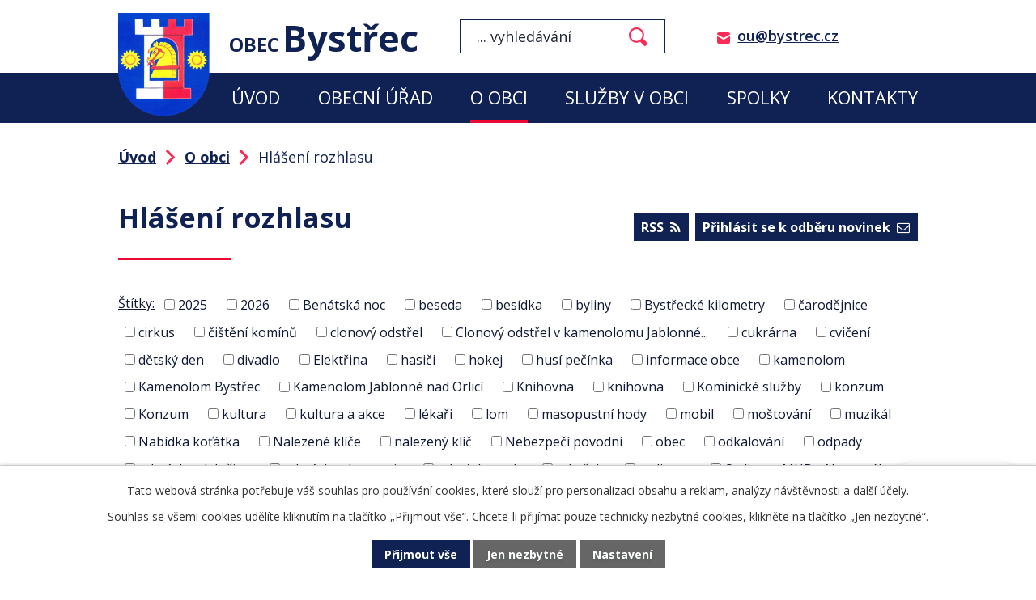

--- FILE ---
content_type: text/html; charset=utf-8
request_url: https://www.bystrec.cz/hlaseni-rozhlasu?paginator-page=8&mainSection-dataAggregatorCalendar-8246797-date=202405
body_size: 13605
content:
<!DOCTYPE html>
<html lang="cs" data-lang-system="cs">
	<head>



		<!--[if IE]><meta http-equiv="X-UA-Compatible" content="IE=EDGE"><![endif]-->
			<meta name="viewport" content="width=device-width, initial-scale=1, user-scalable=yes">
			<meta http-equiv="content-type" content="text/html; charset=utf-8" />
			<meta name="robots" content="index,follow" />
			<meta name="author" content="Antee s.r.o." />
			<meta name="description" content="Obec leží v podhůří Orlických hor v severovýchodní části okresu Ústí nad Orlicí u Jablonného nad Orlicí, v sousedství turistické a rekreační oblasti Čenkovice, Bukové hory a Suchého vrchu." />
			<meta name="keywords" content="Obec Bystřec" />
			<meta name="viewport" content="width=device-width, initial-scale=1, user-scalable=yes" />
<title>Hlášení rozhlasu | Obec Bystřec</title>

		<link rel="stylesheet" type="text/css" href="https://cdn.antee.cz/jqueryui/1.8.20/css/smoothness/jquery-ui-1.8.20.custom.css?v=2" integrity="sha384-969tZdZyQm28oZBJc3HnOkX55bRgehf7P93uV7yHLjvpg/EMn7cdRjNDiJ3kYzs4" crossorigin="anonymous" />
		<link rel="stylesheet" type="text/css" href="/style.php?nid=VlFRSUE=&amp;ver=1768399196" />
		<link rel="stylesheet" type="text/css" href="/css/libs.css?ver=1768399900" />
		<link rel="stylesheet" type="text/css" href="https://cdn.antee.cz/genericons/genericons/genericons.css?v=2" integrity="sha384-DVVni0eBddR2RAn0f3ykZjyh97AUIRF+05QPwYfLtPTLQu3B+ocaZm/JigaX0VKc" crossorigin="anonymous" />

		<script src="/js/jquery/jquery-3.0.0.min.js" ></script>
		<script src="/js/jquery/jquery-migrate-3.1.0.min.js" ></script>
		<script src="/js/jquery/jquery-ui.min.js" ></script>
		<script src="/js/jquery/jquery.ui.touch-punch.min.js" ></script>
		<script src="/js/libs.min.js?ver=1768399900" ></script>
		<script src="/js/ipo.min.js?ver=1768399889" ></script>
			<script src="/js/locales/cs.js?ver=1768399196" ></script>

			<script src='https://www.google.com/recaptcha/api.js?hl=cs&render=explicit' ></script>

		<link href="/rozpocty-a-financni-dokumenty?action=atom" type="application/atom+xml" rel="alternate" title="Rozpočty a finanční dokumenty">
		<link href="/uredni-deska?action=atom" type="application/atom+xml" rel="alternate" title="Úřední deska">
		<link href="/aktuality?action=atom" type="application/atom+xml" rel="alternate" title="Aktuality">
		<link href="/hlaseni-rozhlasu?action=atom" type="application/atom+xml" rel="alternate" title="Hlášení rozhlasu">
		<link href="/bystrecke-okenko?action=atom" type="application/atom+xml" rel="alternate" title="Bystřecké okénko">
		<link href="/strategicke-dokumenty?action=atom" type="application/atom+xml" rel="alternate" title="Strategické dokumenty">
		<link href="/svoz-odpadu-a-sberny-dvur?action=atom" type="application/atom+xml" rel="alternate" title="Svoz odpadu a sběrný dvůr">
		<link href="/knihovna?action=atom" type="application/atom+xml" rel="alternate" title="Knihovna">
		<link href="/tj-sokol?action=atom" type="application/atom+xml" rel="alternate" title="TJ Sokol">
		<link href="/ostatni-dokumenty-a-formulare?action=atom" type="application/atom+xml" rel="alternate" title="Ostatní dokumenty a formuláře">
		<link href="/zastupitelstvo?action=atom" type="application/atom+xml" rel="alternate" title="Zastupitelstvo">
<link rel="preconnect" href="https://fonts.googleapis.com">
<link rel="preconnect" href="https://fonts.gstatic.com" crossorigin>
<link href="https://fonts.googleapis.com/css2?family=Open+Sans:wght@400;600;700;800&amp;display=fallback" rel="stylesheet">
<link href="/image.php?nid=18714&amp;oid=8354514&amp;width=29" rel="icon" type="image/png">
<link rel="shortcut icon" href="/image.php?nid=18714&amp;oid=8354514&amp;width=29">
<script>
ipo.api.live("body", function(el){
//přesun patičky
$(el).find("#ipocopyright").insertAfter("#ipocontainer");
//přidání třídy .action-button
$(el).find(".backlink").addClass("action-button");
//přesun vyhledávání
$(el).find(".elasticSearchForm").appendTo(".header-fulltext");
//přejmenování placeholderu
$(el).find(".elasticSearchForm form input[type=text]").attr("placeholder", "... vyhledávání");
});
//funkce pro zobrazování a skrývání vyhledávání
ipo.api.live(".header-fulltext > a", function(el){
var ikonaLupa = $(el).find(".ikona-lupa");
$(el).click(function(e) {
e.preventDefault();
$(this).toggleClass("search-active");
if($(this).hasClass("search-active")) {
$(ikonaLupa).text('X');
$(ikonaLupa).attr("title","Zavřít vyhledávání");
} else {
$(this).removeClass("search-active");
$(ikonaLupa).attr("title","Otevřít vyhledávání");
$(".elasticSearchForm input[type=text]").val("");
}
$(".elasticSearchForm").animate({height: "toggle"});
$(".elasticSearchForm input[type=text]").focus();
});
});
//zjištění počet položek submenu
ipo.api.live('#ipotopmenuwrapper ul.topmenulevel2', function(el) {
$(el).find("> li").each(function( index, es ) {
if(index == 9)
{
$(el).addClass("two-column");
}
});
});
//označení položek, které mají submenu
ipo.api.live('#ipotopmenu ul.topmenulevel1 li.topmenuitem1', function(el) {
var submenu = $(el).find("ul.topmenulevel2");
if ($(window).width() <= 1024){
if (submenu.length) {
$(el).addClass("hasSubmenu");
$(el).find("> a").after("<span class='open-submenu' />");
}
}
});
//wrapnutí spanu do poležek první úrovně
ipo.api.live('#ipotopmenu ul.topmenulevel1 li.topmenuitem1 > a', function(el) {
if ($(window).width() <= 1024) {
$(el).wrapInner("<span>");
}
});
//rozbaleni menu
$(function() {
if ($(window).width() <= 1024) {
$(".topmenulevel1 > li.hasSubmenu .open-submenu").click(function(e) {
$(this).toggleClass("see-more");
if($(this).hasClass("see-more")) {
$("ul.topmenulevel2").css("display","none");
$(this).next("ul.topmenulevel2").css("display","block");
$(".topmenulevel1 > li > a").removeClass("see-more");
$(this).addClass("see-more");
} else {
$(this).removeClass("see-more");
$(this).next("ul.topmenulevel2").css("display","none");
}
});
}
});
//script pro přepsání odkazu z titulku do hrefu u odkazu
ipo.api.live('.link-logo', function(el) {
var link = $(el).attr("data-link");
$(el).attr("href", link);
$(el).removeAttr("data-link");
});
</script>


<link rel="preload" href="/image.php?nid=18714&amp;oid=8354513&amp;width=113" as="image">
<!-- Parse rss feed -->

	</head>

	<body id="page8246793" class="subpage8246793 subpage8246779"
			
			data-nid="18714"
			data-lid="CZ"
			data-oid="8246793"
			data-layout-pagewidth="1024"
			
			data-slideshow-timer="3"
			
						
				
				data-layout="responsive" data-viewport_width_responsive="1024"
			>



							<div id="snippet-cookiesConfirmation-euCookiesSnp">			<div id="cookieChoiceInfo" class="cookie-choices-info template_1">
					<p>Tato webová stránka potřebuje váš souhlas pro používání cookies, které slouží pro personalizaci obsahu a reklam, analýzy návštěvnosti a 
						<a class="cookie-button more" href="https://navody.antee.cz/cookies" target="_blank">další účely.</a>
					</p>
					<p>
						Souhlas se všemi cookies udělíte kliknutím na tlačítko „Přijmout vše“. Chcete-li přijímat pouze technicky nezbytné cookies, klikněte na tlačítko „Jen nezbytné“.
					</p>
				<div class="buttons">
					<a class="cookie-button action-button ajax" id="cookieChoiceButton" rel=”nofollow” href="/hlaseni-rozhlasu?paginator-page=8&amp;mainSection-dataAggregatorCalendar-8246797-date=202405&amp;do=cookiesConfirmation-acceptAll">Přijmout vše</a>
					<a class="cookie-button cookie-button--settings action-button ajax" rel=”nofollow” href="/hlaseni-rozhlasu?paginator-page=8&amp;mainSection-dataAggregatorCalendar-8246797-date=202405&amp;do=cookiesConfirmation-onlyNecessary">Jen nezbytné</a>
					<a class="cookie-button cookie-button--settings action-button ajax" rel=”nofollow” href="/hlaseni-rozhlasu?paginator-page=8&amp;mainSection-dataAggregatorCalendar-8246797-date=202405&amp;do=cookiesConfirmation-openSettings">Nastavení</a>
				</div>
			</div>
</div>				<div id="ipocontainer">

			<div class="menu-toggler">

				<span>Menu</span>
				<span class="genericon genericon-menu"></span>
			</div>

			<span id="back-to-top">

				<i class="fa fa-angle-up"></i>
			</span>

			<div id="ipoheader">

				<div class="header-inner__container">
	<div class="row header-inner flex-container layout-container">
		<div class="logo">
			<a title="Obec Bystřec" href="/" class="header-logo">
				<span class="znak">
					<img src="/image.php?nid=18714&amp;oid=8354513&amp;width=113" width="113" height="128" alt="Obec Bystřec">
				</span>
				<span class="nazev-obce">
					<span>Obec</span>
					<span>Bystřec</span>
				</span>
			</a>
		</div>
		<div class="header-fulltext">
			<a href="#"><span title="Otevřít vyhledávání" class="ikona-lupa">Ikona</span></a>
		</div>
		<div class="header-email">
			<p><a href="mailto:ou@bystrec.cz">ou@bystrec.cz</a></p>
		</div>
		<!--
<div class="header-facebook">
<a title="Najdete nás na facebooku" class="tooltip" href="#" target="_blank" rel="noopener noreferrer">
<img src="/file.php?nid=18714&oid=8354469&width=39" width="39" height="39" alt="Facebook" />
</a>
</div>
-->
	</div>
</div>

			</div>

			<div id="ipotopmenuwrapper">

				<div id="ipotopmenu">
<h4 class="hiddenMenu">Horní menu</h4>
<ul class="topmenulevel1"><li class="topmenuitem1 noborder" id="ipomenu8050941"><a href="/">Úvod</a></li><li class="topmenuitem1" id="ipomenu8050943"><a href="/obecni-urad">Obecní úřad</a><ul class="topmenulevel2"><li class="topmenuitem2" id="ipomenu8050944"><a href="/zakladni-informace">Základní informace</a></li><li class="topmenuitem2" id="ipomenu8050945"><a href="/popis-uradu">Popis úřadu</a></li><li class="topmenuitem2" id="ipomenu8050946"><a href="/poskytovani-informaci-prijem-podani">Poskytování informací, příjem podání</a></li><li class="topmenuitem2" id="ipomenu8050947"><a href="/vyhlasky-zakony">Vyhlášky, zákony</a></li><li class="topmenuitem2" id="ipomenu8050949"><a href="/elektronicka-podatelna">Elektronická podatelna</a></li><li class="topmenuitem2" id="ipomenu8050950"><a href="/uredni-deska">Úřední deska</a></li><li class="topmenuitem2" id="ipomenu12244676"><a href="/zastupitelstvo">Zastupitelstvo</a></li><li class="topmenuitem2" id="ipomenu8281361"><a href="/ostatni-dokumenty-a-formulare">Ostatní dokumenty a formuláře</a></li><li class="topmenuitem2" id="ipomenu8246685"><a href="https://cro.justice.cz/" target="_blank">Registr oznámení</a></li><li class="topmenuitem2" id="ipomenu8050953"><a href="/povinne-zverejnovane-informace">Povinně zveřejňované informace</a></li><li class="topmenuitem2" id="ipomenu8050955"><a href="/verejne-zakazky">Veřejné zakázky</a></li></ul></li><li class="topmenuitem1 active" id="ipomenu8246779"><a href="/o-obci">O obci</a><ul class="topmenulevel2"><li class="topmenuitem2" id="ipomenu8246790"><a href="/aktuality">Aktuality</a></li><li class="topmenuitem2" id="ipomenu8246791"><a href="/fotogalerie">Fotogalerie</a></li><li class="topmenuitem2 active" id="ipomenu8246793"><a href="/hlaseni-rozhlasu">Hlášení rozhlasu</a></li><li class="topmenuitem2" id="ipomenu8304376"><a href="/mobilni-rozhlas">Mobilní rozhlas</a></li><li class="topmenuitem2" id="ipomenu8246804"><a href="/strategicke-dokumenty">Strategické dokumenty</a></li><li class="topmenuitem2" id="ipomenu8246794"><a href="/bystrecke-okenko">Bystřecké okénko</a></li><li class="topmenuitem2" id="ipomenu8246809"><a href="/poplatky">Poplatky, sazebníky a půjčovné</a></li></ul></li><li class="topmenuitem1" id="ipomenu8246783"><a href="/sluzby-v-obci">Služby v obci</a><ul class="topmenulevel2"><li class="topmenuitem2" id="ipomenu8246817"><a href="/ordinace-lekaru">Ordinace lékařů</a></li><li class="topmenuitem2" id="ipomenu8246833"><a href="/firmy-a-zivnostnici">Firmy a živnostníci</a></li><li class="topmenuitem2" id="ipomenu8246992"><a href="https://www.zsamsbystrec.cz/" target="_blank">ZŠ a MŠ</a></li><li class="topmenuitem2" id="ipomenu8246997"><a href="/posta">Pošta</a></li><li class="topmenuitem2" id="ipomenu8246998"><a href="/knihovna">Knihovna</a></li></ul></li><li class="topmenuitem1" id="ipomenu8246785"><a href="/zajmova-cinnost">Spolky</a><ul class="topmenulevel2"><li class="topmenuitem2" id="ipomenu8247021"><a href="http://www.farnostbystrec.cz/" target="_blank">Farnost</a></li><li class="topmenuitem2" id="ipomenu8247026"><a href="https://hasicibystrec.estranky.cz/" target="_blank">Hasiči</a></li><li class="topmenuitem2" id="ipomenu8247029"><a href="https://www.msbystrec.cz/" target="_blank">Myslivci</a></li><li class="topmenuitem2" id="ipomenu8247034"><a href="https://strediskojablonneno.skauting.cz/oddily/bystrec/" target="_blank">Skauti</a></li><li class="topmenuitem2" id="ipomenu8247042"><a href="/tj-sokol">TJ Sokol</a></li></ul></li><li class="topmenuitem1" id="ipomenu8246740"><a href="/kontakty">Kontakty</a></li></ul>
					<div class="cleartop"></div>
				</div>
			</div>
			<div id="ipomain">
				<div class="elasticSearchForm elasticSearch-container" id="elasticSearch-form-8354608" >
	<h4 class="newsheader">Fulltextové vyhledávání</h4>
	<div class="newsbody">
<form action="/hlaseni-rozhlasu?paginator-page=8&amp;mainSection-dataAggregatorCalendar-8246797-date=202405&amp;do=mainSection-elasticSearchForm-8354608-form-submit" method="post" id="frm-mainSection-elasticSearchForm-8354608-form">
<label hidden="" for="frmform-q">Fulltextové vyhledávání</label><input type="text" placeholder="Vyhledat v textu" autocomplete="off" name="q" id="frmform-q" value=""> 			<input type="submit" value="Hledat" class="action-button">
			<div class="elasticSearch-autocomplete"></div>
</form>
	</div>
</div>

<script >

	app.index.requireElasticSearchAutocomplete('frmform-q', "\/fulltextove-vyhledavani?do=autocomplete");
</script>
<div class="data-aggregator-calendar" id="data-aggregator-calendar-8246797">
	<h4 class="newsheader">Kalendář akcí</h4>
	<div class="newsbody">
<div id="snippet-mainSection-dataAggregatorCalendar-8246797-cal"><div class="blog-cal ui-datepicker-inline ui-datepicker ui-widget ui-widget-content ui-helper-clearfix ui-corner-all">
	<div class="ui-datepicker-header ui-widget-header ui-helper-clearfix ui-corner-all">
		<a class="ui-datepicker-prev ui-corner-all ajax" href="/hlaseni-rozhlasu?mainSection-dataAggregatorCalendar-8246797-date=202404&amp;paginator-page=8&amp;do=mainSection-dataAggregatorCalendar-8246797-reload" title="Předchozí měsíc">
			<span class="ui-icon ui-icon-circle-triangle-w">Předchozí</span>
		</a>
		<a class="ui-datepicker-next ui-corner-all ajax" href="/hlaseni-rozhlasu?mainSection-dataAggregatorCalendar-8246797-date=202406&amp;paginator-page=8&amp;do=mainSection-dataAggregatorCalendar-8246797-reload" title="Následující měsíc">
			<span class="ui-icon ui-icon-circle-triangle-e">Následující</span>
		</a>
		<div class="ui-datepicker-title">Květen 2024</div>
	</div>
	<table class="ui-datepicker-calendar">
		<thead>
			<tr>
				<th title="Pondělí">P</th>
				<th title="Úterý">Ú</th>
				<th title="Středa">S</th>
				<th title="Čtvrtek">Č</th>
				<th title="Pátek">P</th>
				<th title="Sobota">S</th>
				<th title="Neděle">N</th>
			</tr>

		</thead>
		<tbody>
			<tr>

				<td>

						<span class="tooltip ui-state-default ui-datepicker-other-month">29</span>
				</td>
				<td>

					<a data-tooltip-content="#tooltip-content-calendar-20240430-8246797" class="tooltip ui-state-default ui-datepicker-other-month" href="/aktuality/paleni-carodejnic-2024" title="Pálení čarodějnic 2024">30</a>
					<div class="tooltip-wrapper">
						<div id="tooltip-content-calendar-20240430-8246797">
							<div>Pálení čarodějnic 2024</div>
						</div>
					</div>
				</td>
				<td>

						<span class="tooltip ui-state-default day-off holiday" title="Svátek práce">1</span>
				</td>
				<td>

						<span class="tooltip ui-state-default">2</span>
				</td>
				<td>

					<a data-tooltip-content="#tooltip-content-calendar-20240503-8246797" class="tooltip ui-state-default" href="/aktuality/nosne-kurice-od-firmy-svoboda-lucice-3-kvetna-2024" title="Nosné kuřice - od firmy Svoboda - Lučice, 3. května 2024">3</a>
					<div class="tooltip-wrapper">
						<div id="tooltip-content-calendar-20240503-8246797">
							<div>Nosné kuřice - od firmy Svoboda - Lučice, 3. května 2024</div>
						</div>
					</div>
				</td>
				<td>

					<a data-tooltip-content="#tooltip-content-calendar-20240504-8246797" class="tooltip ui-state-default saturday day-off" href="/aktuality/oslavy-sv-floriana-2024" title="Oslavy sv. Floriána 2024">4</a>
					<div class="tooltip-wrapper">
						<div id="tooltip-content-calendar-20240504-8246797">
							<div>Oslavy sv. Floriána 2024</div>
						</div>
					</div>
				</td>
				<td>

					<a data-tooltip-content="#tooltip-content-calendar-20240505-8246797" class="tooltip ui-state-default sunday day-off" href="/aktuality/odhaleni-pametni-desky-p-cenku-matejkovi" title="Odhalení pamětní desky p. Čeňku Matějkovi">5</a>
					<div class="tooltip-wrapper">
						<div id="tooltip-content-calendar-20240505-8246797">
							<div>Odhalení pamětní desky p. Čeňku Matějkovi</div>
						</div>
					</div>
				</td>
			</tr>
			<tr>

				<td>

						<span class="tooltip ui-state-default">6</span>
				</td>
				<td>

					<a data-tooltip-content="#tooltip-content-calendar-20240507-8246797" class="tooltip ui-state-default" href="/aktuality/planovana-odstavka-dodavky-elektricke-energie-7-5-2024" title="Plánovaná odstávka dodávky elektrické energie 7. 5. 2024">7</a>
					<div class="tooltip-wrapper">
						<div id="tooltip-content-calendar-20240507-8246797">
							<div>Plánovaná odstávka dodávky elektrické energie 7. 5. 2024</div>
						</div>
					</div>
				</td>
				<td>

					<a data-tooltip-content="#tooltip-content-calendar-20240508-8246797" class="tooltip ui-state-default day-off holiday" href="/aktuality/majovy-koncert-v-kostele-8-5-2024" title="Májový koncert v kostele 8. 5. 2024">8</a>
					<div class="tooltip-wrapper">
						<div id="tooltip-content-calendar-20240508-8246797">
							<div>Májový koncert v kostele 8. 5. 2024</div>
						</div>
					</div>
				</td>
				<td>

						<span class="tooltip ui-state-default">9</span>
				</td>
				<td>

						<span class="tooltip ui-state-default">10</span>
				</td>
				<td>

					<a data-tooltip-content="#tooltip-content-calendar-20240511-8246797" class="tooltip ui-state-default saturday day-off" href="/aktuality/remeslna-sobota-2024" title="Řemeslná sobota 2024">11</a>
					<div class="tooltip-wrapper">
						<div id="tooltip-content-calendar-20240511-8246797">
							<div>Řemeslná sobota 2024</div>
						</div>
					</div>
				</td>
				<td>

						<span class="tooltip ui-state-default sunday day-off">12</span>
				</td>
			</tr>
			<tr>

				<td>

					<a data-tooltip-content="#tooltip-content-calendar-20240513-8246797" class="tooltip ui-state-default" href="/aktuality/kinov-jablonnem-nad-orlici-14-5-31-5-2024" title="Kino v Jablonném nad Orlicí 14. 5. - 31. 5. 2024">13</a>
					<div class="tooltip-wrapper">
						<div id="tooltip-content-calendar-20240513-8246797">
							<div>Kino v Jablonném nad Orlicí 14. 5. - 31. 5. 2024</div>
						</div>
					</div>
				</td>
				<td>

					<a data-tooltip-content="#tooltip-content-calendar-20240514-8246797" class="tooltip ui-state-default" href="/aktuality/kinov-jablonnem-nad-orlici-14-5-31-5-2024" title="Kino v Jablonném nad Orlicí 14. 5. - 31. 5. 2024">14</a>
					<div class="tooltip-wrapper">
						<div id="tooltip-content-calendar-20240514-8246797">
							<div>Kino v Jablonném nad Orlicí 14. 5. - 31. 5. 2024</div>
						</div>
					</div>
				</td>
				<td>

					<a data-tooltip-content="#tooltip-content-calendar-20240515-8246797" class="tooltip ui-state-default" href="/kalendar-akci?date=2024-05-15" title="Český den proti rakovině 2024,Kino v Jablonném nad Orlicí 14. 5. - 31. 5. 2024">15</a>
					<div class="tooltip-wrapper">
						<div id="tooltip-content-calendar-20240515-8246797">
							<div>Český den proti rakovině 2024</div>
							<div>Kino v Jablonném nad Orlicí 14. 5. - 31. 5. 2024</div>
						</div>
					</div>
				</td>
				<td>

					<a data-tooltip-content="#tooltip-content-calendar-20240516-8246797" class="tooltip ui-state-default" href="/aktuality/kinov-jablonnem-nad-orlici-14-5-31-5-2024" title="Kino v Jablonném nad Orlicí 14. 5. - 31. 5. 2024">16</a>
					<div class="tooltip-wrapper">
						<div id="tooltip-content-calendar-20240516-8246797">
							<div>Kino v Jablonném nad Orlicí 14. 5. - 31. 5. 2024</div>
						</div>
					</div>
				</td>
				<td>

					<a data-tooltip-content="#tooltip-content-calendar-20240517-8246797" class="tooltip ui-state-default" href="/aktuality/kinov-jablonnem-nad-orlici-14-5-31-5-2024" title="Kino v Jablonném nad Orlicí 14. 5. - 31. 5. 2024">17</a>
					<div class="tooltip-wrapper">
						<div id="tooltip-content-calendar-20240517-8246797">
							<div>Kino v Jablonném nad Orlicí 14. 5. - 31. 5. 2024</div>
						</div>
					</div>
				</td>
				<td>

						<span class="tooltip ui-state-default saturday day-off">18</span>
				</td>
				<td>

						<span class="tooltip ui-state-default sunday day-off">19</span>
				</td>
			</tr>
			<tr>

				<td>

						<span class="tooltip ui-state-default">20</span>
				</td>
				<td>

						<span class="tooltip ui-state-default">21</span>
				</td>
				<td>

						<span class="tooltip ui-state-default">22</span>
				</td>
				<td>

						<span class="tooltip ui-state-default">23</span>
				</td>
				<td>

					<a data-tooltip-content="#tooltip-content-calendar-20240524-8246797" class="tooltip ui-state-default" href="/kalendar-akci?date=2024-05-24" title="Křest CD akordeonového orchestru MELODY při ZUŠ Žamberk,Sbírka &quot;Pomozme Ukrajině dokud je čas!&quot;">24</a>
					<div class="tooltip-wrapper">
						<div id="tooltip-content-calendar-20240524-8246797">
							<div>Křest CD akordeonového orchestru MELODY při ZUŠ Žamberk</div>
							<div>Sbírka &quot;Pomozme Ukrajině dokud je čas!&quot;</div>
						</div>
					</div>
				</td>
				<td>

					<a data-tooltip-content="#tooltip-content-calendar-20240525-8246797" class="tooltip ui-state-default saturday day-off" href="/kalendar-akci?date=2024-05-25" title="Toulání kolem Orlice 25. 5. 2024,Sbírka &quot;Pomozme Ukrajině dokud je čas!&quot;">25</a>
					<div class="tooltip-wrapper">
						<div id="tooltip-content-calendar-20240525-8246797">
							<div>Toulání kolem Orlice 25. 5. 2024</div>
							<div>Sbírka &quot;Pomozme Ukrajině dokud je čas!&quot;</div>
						</div>
					</div>
				</td>
				<td>

					<a data-tooltip-content="#tooltip-content-calendar-20240526-8246797" class="tooltip ui-state-default sunday day-off" href="/aktuality/sbirka-pomozme-ukrajine-dokud-je-cas" title="Sbírka &quot;Pomozme Ukrajině dokud je čas!&quot;">26</a>
					<div class="tooltip-wrapper">
						<div id="tooltip-content-calendar-20240526-8246797">
							<div>Sbírka &quot;Pomozme Ukrajině dokud je čas!&quot;</div>
						</div>
					</div>
				</td>
			</tr>
			<tr>

				<td>

					<a data-tooltip-content="#tooltip-content-calendar-20240527-8246797" class="tooltip ui-state-default" href="/aktuality/sbirka-pomozme-ukrajine-dokud-je-cas" title="Sbírka &quot;Pomozme Ukrajině dokud je čas!&quot;">27</a>
					<div class="tooltip-wrapper">
						<div id="tooltip-content-calendar-20240527-8246797">
							<div>Sbírka &quot;Pomozme Ukrajině dokud je čas!&quot;</div>
						</div>
					</div>
				</td>
				<td>

					<a data-tooltip-content="#tooltip-content-calendar-20240528-8246797" class="tooltip ui-state-default" href="/aktuality/sbirka-pomozme-ukrajine-dokud-je-cas" title="Sbírka &quot;Pomozme Ukrajině dokud je čas!&quot;">28</a>
					<div class="tooltip-wrapper">
						<div id="tooltip-content-calendar-20240528-8246797">
							<div>Sbírka &quot;Pomozme Ukrajině dokud je čas!&quot;</div>
						</div>
					</div>
				</td>
				<td>

					<a data-tooltip-content="#tooltip-content-calendar-20240529-8246797" class="tooltip ui-state-default" href="/aktuality/sbirka-pomozme-ukrajine-dokud-je-cas" title="Sbírka &quot;Pomozme Ukrajině dokud je čas!&quot;">29</a>
					<div class="tooltip-wrapper">
						<div id="tooltip-content-calendar-20240529-8246797">
							<div>Sbírka &quot;Pomozme Ukrajině dokud je čas!&quot;</div>
						</div>
					</div>
				</td>
				<td>

					<a data-tooltip-content="#tooltip-content-calendar-20240530-8246797" class="tooltip ui-state-default" href="/aktuality/sbirka-pomozme-ukrajine-dokud-je-cas" title="Sbírka &quot;Pomozme Ukrajině dokud je čas!&quot;">30</a>
					<div class="tooltip-wrapper">
						<div id="tooltip-content-calendar-20240530-8246797">
							<div>Sbírka &quot;Pomozme Ukrajině dokud je čas!&quot;</div>
						</div>
					</div>
				</td>
				<td>

					<a data-tooltip-content="#tooltip-content-calendar-20240531-8246797" class="tooltip ui-state-default" href="/kalendar-akci?date=2024-05-31" title="Sbírka &quot;Pomozme Ukrajině dokud je čas!&quot;,Kino Jablonné nad Orlicí 2. 6. - 16. 6. 2024,Omezení radiologických služeb v Žamberku">31</a>
					<div class="tooltip-wrapper">
						<div id="tooltip-content-calendar-20240531-8246797">
							<div>Sbírka &quot;Pomozme Ukrajině dokud je čas!&quot;</div>
							<div>Kino Jablonné nad Orlicí 2. 6. - 16. 6. 2024</div>
							<div>Omezení radiologických služeb v Žamberku</div>
						</div>
					</div>
				</td>
				<td>

					<a data-tooltip-content="#tooltip-content-calendar-20240601-8246797" class="tooltip ui-state-default saturday day-off ui-datepicker-other-month" href="/kalendar-akci?date=2024-06-01" title="Kino Jablonné nad Orlicí 2. 6. - 16. 6. 2024,Omezení radiologických služeb v Žamberku">1</a>
					<div class="tooltip-wrapper">
						<div id="tooltip-content-calendar-20240601-8246797">
							<div>Kino Jablonné nad Orlicí 2. 6. - 16. 6. 2024</div>
							<div>Omezení radiologických služeb v Žamberku</div>
						</div>
					</div>
				</td>
				<td>

					<a data-tooltip-content="#tooltip-content-calendar-20240602-8246797" class="tooltip ui-state-default sunday day-off ui-datepicker-other-month" href="/kalendar-akci?date=2024-06-02" title="Kino Jablonné nad Orlicí 2. 6. - 16. 6. 2024,Dětský den 2024,Omezení radiologických služeb v Žamberku">2</a>
					<div class="tooltip-wrapper">
						<div id="tooltip-content-calendar-20240602-8246797">
							<div>Kino Jablonné nad Orlicí 2. 6. - 16. 6. 2024</div>
							<div>Dětský den 2024</div>
							<div>Omezení radiologických služeb v Žamberku</div>
						</div>
					</div>
				</td>
			</tr>
		</tbody>
	</table>
</div>
</div>	</div>
</div>

				<div id="ipomainframe">
					<div id="ipopage">
<div id="iponavigation">
	<h5 class="hiddenMenu">Drobečková navigace</h5>
	<p>
			<a href="/">Úvod</a> <span class="separator">&gt;</span>
			<a href="/o-obci">O obci</a> <span class="separator">&gt;</span>
			<span class="currentPage">Hlášení rozhlasu</span>
	</p>

</div>
						<div class="ipopagetext">
							<div class="blog view-default content divided_bg with-subscribe">
								
								<h1>Hlášení rozhlasu</h1>

<div id="snippet--flash"></div>
								
																	
<div class="subscribe-toolbar">
		<a href="/hlaseni-rozhlasu?action=addSubscriber" class="action-button"><i class="fa fa-envelope-o"></i> Přihlásit se k odběru novinek</a>
	<a href="/hlaseni-rozhlasu?action=atom" class="action-button tooltip" data-tooltip-content="#tooltip-content"><i class="fa fa-rss"></i> RSS</a>
	<div class="tooltip-wrapper">

		<span id="tooltip-content">Více informací naleznete <a href=/hlaseni-rozhlasu?action=rssGuide>zde</a>.</span>
	</div>
</div>
<hr class="cleaner">
	<div class="paragraph">
					</div>
			<div class="tags table-row auto type-tags">
<form action="/hlaseni-rozhlasu?paginator-page=8&amp;mainSection-dataAggregatorCalendar-8246797-date=202405&amp;do=multiTagsRenderer-multiChoiceTags-submit" method="post" id="frm-multiTagsRenderer-multiChoiceTags">
			<a class="box-by-content" href="/hlaseni-rozhlasu?paginator-page=8&amp;mainSection-dataAggregatorCalendar-8246797-date=202405" title="Ukázat všechny články">Štítky:</a>
<span><input type="checkbox" name="tags[]" id="frm-multiTagsRenderer-multiChoiceTagsiChoiceTags-tags-0" value="2025"><label for="frm-multiTagsRenderer-multiChoiceTagsiChoiceTags-tags-0">2025</label><br></span><span><input type="checkbox" name="tags[]" id="frm-multiTagsRenderer-multiChoiceTagsiChoiceTags-tags-1" value="2026"><label for="frm-multiTagsRenderer-multiChoiceTagsiChoiceTags-tags-1">2026</label><br></span><span><input type="checkbox" name="tags[]" id="frm-multiTagsRenderer-multiChoiceTagsiChoiceTags-tags-2" value="Benátská noc"><label for="frm-multiTagsRenderer-multiChoiceTagsiChoiceTags-tags-2">Benátská noc</label><br></span><span><input type="checkbox" name="tags[]" id="frm-multiTagsRenderer-multiChoiceTagsiChoiceTags-tags-3" value="beseda"><label for="frm-multiTagsRenderer-multiChoiceTagsiChoiceTags-tags-3">beseda</label><br></span><span><input type="checkbox" name="tags[]" id="frm-multiTagsRenderer-multiChoiceTagsiChoiceTags-tags-4" value="besídka"><label for="frm-multiTagsRenderer-multiChoiceTagsiChoiceTags-tags-4">besídka</label><br></span><span><input type="checkbox" name="tags[]" id="frm-multiTagsRenderer-multiChoiceTagsiChoiceTags-tags-5" value="byliny"><label for="frm-multiTagsRenderer-multiChoiceTagsiChoiceTags-tags-5">byliny</label><br></span><span><input type="checkbox" name="tags[]" id="frm-multiTagsRenderer-multiChoiceTagsiChoiceTags-tags-6" value="Bystřecké kilometry"><label for="frm-multiTagsRenderer-multiChoiceTagsiChoiceTags-tags-6">Bystřecké kilometry</label><br></span><span><input type="checkbox" name="tags[]" id="frm-multiTagsRenderer-multiChoiceTagsiChoiceTags-tags-7" value="čarodějnice"><label for="frm-multiTagsRenderer-multiChoiceTagsiChoiceTags-tags-7">čarodějnice</label><br></span><span><input type="checkbox" name="tags[]" id="frm-multiTagsRenderer-multiChoiceTagsiChoiceTags-tags-8" value="cirkus"><label for="frm-multiTagsRenderer-multiChoiceTagsiChoiceTags-tags-8">cirkus</label><br></span><span><input type="checkbox" name="tags[]" id="frm-multiTagsRenderer-multiChoiceTagsiChoiceTags-tags-9" value="čištění komínů"><label for="frm-multiTagsRenderer-multiChoiceTagsiChoiceTags-tags-9">čištění komínů</label><br></span><span><input type="checkbox" name="tags[]" id="frm-multiTagsRenderer-multiChoiceTagsiChoiceTags-tags-10" value="clonový odstřel"><label for="frm-multiTagsRenderer-multiChoiceTagsiChoiceTags-tags-10">clonový odstřel</label><br></span><span><input type="checkbox" name="tags[]" id="frm-multiTagsRenderer-multiChoiceTagsiChoiceTags-tags-11" value="Clonový odstřel v kamenolomu Jablonné nad Orlicí"><label for="frm-multiTagsRenderer-multiChoiceTagsiChoiceTags-tags-11">Clonový odstřel v kamenolomu Jablonné...</label><br></span><span><input type="checkbox" name="tags[]" id="frm-multiTagsRenderer-multiChoiceTagsiChoiceTags-tags-12" value="cukrárna"><label for="frm-multiTagsRenderer-multiChoiceTagsiChoiceTags-tags-12">cukrárna</label><br></span><span><input type="checkbox" name="tags[]" id="frm-multiTagsRenderer-multiChoiceTagsiChoiceTags-tags-13" value="cvičení"><label for="frm-multiTagsRenderer-multiChoiceTagsiChoiceTags-tags-13">cvičení</label><br></span><span><input type="checkbox" name="tags[]" id="frm-multiTagsRenderer-multiChoiceTagsiChoiceTags-tags-14" value="dětský den"><label for="frm-multiTagsRenderer-multiChoiceTagsiChoiceTags-tags-14">dětský den</label><br></span><span><input type="checkbox" name="tags[]" id="frm-multiTagsRenderer-multiChoiceTagsiChoiceTags-tags-15" value="divadlo"><label for="frm-multiTagsRenderer-multiChoiceTagsiChoiceTags-tags-15">divadlo</label><br></span><span><input type="checkbox" name="tags[]" id="frm-multiTagsRenderer-multiChoiceTagsiChoiceTags-tags-16" value="Elektřina"><label for="frm-multiTagsRenderer-multiChoiceTagsiChoiceTags-tags-16">Elektřina</label><br></span><span><input type="checkbox" name="tags[]" id="frm-multiTagsRenderer-multiChoiceTagsiChoiceTags-tags-17" value="hasiči"><label for="frm-multiTagsRenderer-multiChoiceTagsiChoiceTags-tags-17">hasiči</label><br></span><span><input type="checkbox" name="tags[]" id="frm-multiTagsRenderer-multiChoiceTagsiChoiceTags-tags-18" value="hokej"><label for="frm-multiTagsRenderer-multiChoiceTagsiChoiceTags-tags-18">hokej</label><br></span><span><input type="checkbox" name="tags[]" id="frm-multiTagsRenderer-multiChoiceTagsiChoiceTags-tags-19" value="husí pečínka"><label for="frm-multiTagsRenderer-multiChoiceTagsiChoiceTags-tags-19">husí pečínka</label><br></span><span><input type="checkbox" name="tags[]" id="frm-multiTagsRenderer-multiChoiceTagsiChoiceTags-tags-20" value="informace obce"><label for="frm-multiTagsRenderer-multiChoiceTagsiChoiceTags-tags-20">informace obce</label><br></span><span><input type="checkbox" name="tags[]" id="frm-multiTagsRenderer-multiChoiceTagsiChoiceTags-tags-21" value="kamenolom"><label for="frm-multiTagsRenderer-multiChoiceTagsiChoiceTags-tags-21">kamenolom</label><br></span><span><input type="checkbox" name="tags[]" id="frm-multiTagsRenderer-multiChoiceTagsiChoiceTags-tags-22" value="Kamenolom Bystřec"><label for="frm-multiTagsRenderer-multiChoiceTagsiChoiceTags-tags-22">Kamenolom Bystřec</label><br></span><span><input type="checkbox" name="tags[]" id="frm-multiTagsRenderer-multiChoiceTagsiChoiceTags-tags-23" value="Kamenolom Jablonné nad Orlicí"><label for="frm-multiTagsRenderer-multiChoiceTagsiChoiceTags-tags-23">Kamenolom Jablonné nad Orlicí</label><br></span><span><input type="checkbox" name="tags[]" id="frm-multiTagsRenderer-multiChoiceTagsiChoiceTags-tags-24" value="Knihovna"><label for="frm-multiTagsRenderer-multiChoiceTagsiChoiceTags-tags-24">Knihovna</label><br></span><span><input type="checkbox" name="tags[]" id="frm-multiTagsRenderer-multiChoiceTagsiChoiceTags-tags-25" value="knihovna"><label for="frm-multiTagsRenderer-multiChoiceTagsiChoiceTags-tags-25">knihovna</label><br></span><span><input type="checkbox" name="tags[]" id="frm-multiTagsRenderer-multiChoiceTagsiChoiceTags-tags-26" value="Kominické služby"><label for="frm-multiTagsRenderer-multiChoiceTagsiChoiceTags-tags-26">Kominické služby</label><br></span><span><input type="checkbox" name="tags[]" id="frm-multiTagsRenderer-multiChoiceTagsiChoiceTags-tags-27" value="konzum"><label for="frm-multiTagsRenderer-multiChoiceTagsiChoiceTags-tags-27">konzum</label><br></span><span><input type="checkbox" name="tags[]" id="frm-multiTagsRenderer-multiChoiceTagsiChoiceTags-tags-28" value="Konzum"><label for="frm-multiTagsRenderer-multiChoiceTagsiChoiceTags-tags-28">Konzum</label><br></span><span><input type="checkbox" name="tags[]" id="frm-multiTagsRenderer-multiChoiceTagsiChoiceTags-tags-29" value="kultura"><label for="frm-multiTagsRenderer-multiChoiceTagsiChoiceTags-tags-29">kultura</label><br></span><span><input type="checkbox" name="tags[]" id="frm-multiTagsRenderer-multiChoiceTagsiChoiceTags-tags-30" value="kultura a akce"><label for="frm-multiTagsRenderer-multiChoiceTagsiChoiceTags-tags-30">kultura a akce</label><br></span><span><input type="checkbox" name="tags[]" id="frm-multiTagsRenderer-multiChoiceTagsiChoiceTags-tags-31" value="lékaři"><label for="frm-multiTagsRenderer-multiChoiceTagsiChoiceTags-tags-31">lékaři</label><br></span><span><input type="checkbox" name="tags[]" id="frm-multiTagsRenderer-multiChoiceTagsiChoiceTags-tags-32" value="lom"><label for="frm-multiTagsRenderer-multiChoiceTagsiChoiceTags-tags-32">lom</label><br></span><span><input type="checkbox" name="tags[]" id="frm-multiTagsRenderer-multiChoiceTagsiChoiceTags-tags-33" value="masopustní hody"><label for="frm-multiTagsRenderer-multiChoiceTagsiChoiceTags-tags-33">masopustní hody</label><br></span><span><input type="checkbox" name="tags[]" id="frm-multiTagsRenderer-multiChoiceTagsiChoiceTags-tags-34" value="mobil"><label for="frm-multiTagsRenderer-multiChoiceTagsiChoiceTags-tags-34">mobil</label><br></span><span><input type="checkbox" name="tags[]" id="frm-multiTagsRenderer-multiChoiceTagsiChoiceTags-tags-35" value="moštování"><label for="frm-multiTagsRenderer-multiChoiceTagsiChoiceTags-tags-35">moštování</label><br></span><span><input type="checkbox" name="tags[]" id="frm-multiTagsRenderer-multiChoiceTagsiChoiceTags-tags-36" value="muzikál"><label for="frm-multiTagsRenderer-multiChoiceTagsiChoiceTags-tags-36">muzikál</label><br></span><span><input type="checkbox" name="tags[]" id="frm-multiTagsRenderer-multiChoiceTagsiChoiceTags-tags-37" value="Nabídka koťátka"><label for="frm-multiTagsRenderer-multiChoiceTagsiChoiceTags-tags-37">Nabídka koťátka</label><br></span><span><input type="checkbox" name="tags[]" id="frm-multiTagsRenderer-multiChoiceTagsiChoiceTags-tags-38" value="Nalezené klíče"><label for="frm-multiTagsRenderer-multiChoiceTagsiChoiceTags-tags-38">Nalezené klíče</label><br></span><span><input type="checkbox" name="tags[]" id="frm-multiTagsRenderer-multiChoiceTagsiChoiceTags-tags-39" value="nalezený klíč"><label for="frm-multiTagsRenderer-multiChoiceTagsiChoiceTags-tags-39">nalezený klíč</label><br></span><span><input type="checkbox" name="tags[]" id="frm-multiTagsRenderer-multiChoiceTagsiChoiceTags-tags-40" value="Nebezpečí povodní"><label for="frm-multiTagsRenderer-multiChoiceTagsiChoiceTags-tags-40">Nebezpečí povodní</label><br></span><span><input type="checkbox" name="tags[]" id="frm-multiTagsRenderer-multiChoiceTagsiChoiceTags-tags-41" value="obec"><label for="frm-multiTagsRenderer-multiChoiceTagsiChoiceTags-tags-41">obec</label><br></span><span><input type="checkbox" name="tags[]" id="frm-multiTagsRenderer-multiChoiceTagsiChoiceTags-tags-42" value="odkalování"><label for="frm-multiTagsRenderer-multiChoiceTagsiChoiceTags-tags-42">odkalování</label><br></span><span><input type="checkbox" name="tags[]" id="frm-multiTagsRenderer-multiChoiceTagsiChoiceTags-tags-43" value="odpady"><label for="frm-multiTagsRenderer-multiChoiceTagsiChoiceTags-tags-43">odpady</label><br></span><span><input type="checkbox" name="tags[]" id="frm-multiTagsRenderer-multiChoiceTagsiChoiceTags-tags-44" value="odstávka elektřiny"><label for="frm-multiTagsRenderer-multiChoiceTagsiChoiceTags-tags-44">odstávka elektřiny</label><br></span><span><input type="checkbox" name="tags[]" id="frm-multiTagsRenderer-multiChoiceTagsiChoiceTags-tags-45" value="odstávky el. energie"><label for="frm-multiTagsRenderer-multiChoiceTagsiChoiceTags-tags-45">odstávky el. energie</label><br></span><span><input type="checkbox" name="tags[]" id="frm-multiTagsRenderer-multiChoiceTagsiChoiceTags-tags-46" value="odstávky vody"><label for="frm-multiTagsRenderer-multiChoiceTagsiChoiceTags-tags-46">odstávky vody</label><br></span><span><input type="checkbox" name="tags[]" id="frm-multiTagsRenderer-multiChoiceTagsiChoiceTags-tags-47" value="odstřely"><label for="frm-multiTagsRenderer-multiChoiceTagsiChoiceTags-tags-47">odstřely</label><br></span><span><input type="checkbox" name="tags[]" id="frm-multiTagsRenderer-multiChoiceTagsiChoiceTags-tags-48" value="ordinace"><label for="frm-multiTagsRenderer-multiChoiceTagsiChoiceTags-tags-48">ordinace</label><br></span><span><input type="checkbox" name="tags[]" id="frm-multiTagsRenderer-multiChoiceTagsiChoiceTags-tags-49" value="Ordinace MUDr. Novotného"><label for="frm-multiTagsRenderer-multiChoiceTagsiChoiceTags-tags-49">Ordinace MUDr. Novotného</label><br></span><span><input type="checkbox" name="tags[]" id="frm-multiTagsRenderer-multiChoiceTagsiChoiceTags-tags-50" value="pitná voda"><label for="frm-multiTagsRenderer-multiChoiceTagsiChoiceTags-tags-50">pitná voda</label><br></span><span><input type="checkbox" name="tags[]" id="frm-multiTagsRenderer-multiChoiceTagsiChoiceTags-tags-51" value="pohostinství"><label for="frm-multiTagsRenderer-multiChoiceTagsiChoiceTags-tags-51">pohostinství</label><br></span><span><input type="checkbox" name="tags[]" id="frm-multiTagsRenderer-multiChoiceTagsiChoiceTags-tags-52" value="pohřebnictví"><label for="frm-multiTagsRenderer-multiChoiceTagsiChoiceTags-tags-52">pohřebnictví</label><br></span><span><input type="checkbox" name="tags[]" id="frm-multiTagsRenderer-multiChoiceTagsiChoiceTags-tags-53" value="posezení"><label for="frm-multiTagsRenderer-multiChoiceTagsiChoiceTags-tags-53">posezení</label><br></span><span><input type="checkbox" name="tags[]" id="frm-multiTagsRenderer-multiChoiceTagsiChoiceTags-tags-54" value="Pošta"><label for="frm-multiTagsRenderer-multiChoiceTagsiChoiceTags-tags-54">Pošta</label><br></span><span><input type="checkbox" name="tags[]" id="frm-multiTagsRenderer-multiChoiceTagsiChoiceTags-tags-55" value="pošta"><label for="frm-multiTagsRenderer-multiChoiceTagsiChoiceTags-tags-55">pošta</label><br></span><span><input type="checkbox" name="tags[]" id="frm-multiTagsRenderer-multiChoiceTagsiChoiceTags-tags-56" value="Pošta Partner"><label for="frm-multiTagsRenderer-multiChoiceTagsiChoiceTags-tags-56">Pošta Partner</label><br></span><span><input type="checkbox" name="tags[]" id="frm-multiTagsRenderer-multiChoiceTagsiChoiceTags-tags-57" value="Pouť a pouťová zábava"><label for="frm-multiTagsRenderer-multiChoiceTagsiChoiceTags-tags-57">Pouť a pouťová zábava</label><br></span><span><input type="checkbox" name="tags[]" id="frm-multiTagsRenderer-multiChoiceTagsiChoiceTags-tags-58" value="přerušení dodávky elektrické energie"><label for="frm-multiTagsRenderer-multiChoiceTagsiChoiceTags-tags-58">přerušení dodávky elektrické energie</label><br></span><span><input type="checkbox" name="tags[]" id="frm-multiTagsRenderer-multiChoiceTagsiChoiceTags-tags-59" value="prodej"><label for="frm-multiTagsRenderer-multiChoiceTagsiChoiceTags-tags-59">prodej</label><br></span><span><input type="checkbox" name="tags[]" id="frm-multiTagsRenderer-multiChoiceTagsiChoiceTags-tags-60" value="Prodej krmných směsí a výkup kůží"><label for="frm-multiTagsRenderer-multiChoiceTagsiChoiceTags-tags-60">Prodej krmných směsí a výkup kůží</label><br></span><span><input type="checkbox" name="tags[]" id="frm-multiTagsRenderer-multiChoiceTagsiChoiceTags-tags-61" value="Prodej kuřic"><label for="frm-multiTagsRenderer-multiChoiceTagsiChoiceTags-tags-61">Prodej kuřic</label><br></span><span><input type="checkbox" name="tags[]" id="frm-multiTagsRenderer-multiChoiceTagsiChoiceTags-tags-62" value="prodejci"><label for="frm-multiTagsRenderer-multiChoiceTagsiChoiceTags-tags-62">prodejci</label><br></span><span><input type="checkbox" name="tags[]" id="frm-multiTagsRenderer-multiChoiceTagsiChoiceTags-tags-63" value="Prodejna Konzmu"><label for="frm-multiTagsRenderer-multiChoiceTagsiChoiceTags-tags-63">Prodejna Konzmu</label><br></span><span><input type="checkbox" name="tags[]" id="frm-multiTagsRenderer-multiChoiceTagsiChoiceTags-tags-64" value="prodejna konzum"><label for="frm-multiTagsRenderer-multiChoiceTagsiChoiceTags-tags-64">prodejna konzum</label><br></span><span><input type="checkbox" name="tags[]" id="frm-multiTagsRenderer-multiChoiceTagsiChoiceTags-tags-65" value="Prodejna konzum"><label for="frm-multiTagsRenderer-multiChoiceTagsiChoiceTags-tags-65">Prodejna konzum</label><br></span><span><input type="checkbox" name="tags[]" id="frm-multiTagsRenderer-multiChoiceTagsiChoiceTags-tags-66" value="Prodejna Konzum"><label for="frm-multiTagsRenderer-multiChoiceTagsiChoiceTags-tags-66">Prodejna Konzum</label><br></span><span><input type="checkbox" name="tags[]" id="frm-multiTagsRenderer-multiChoiceTagsiChoiceTags-tags-67" value="Psi"><label for="frm-multiTagsRenderer-multiChoiceTagsiChoiceTags-tags-67">Psi</label><br></span><span><input type="checkbox" name="tags[]" id="frm-multiTagsRenderer-multiChoiceTagsiChoiceTags-tags-68" value="řemeslná sobota"><label for="frm-multiTagsRenderer-multiChoiceTagsiChoiceTags-tags-68">řemeslná sobota</label><br></span><span><input type="checkbox" name="tags[]" id="frm-multiTagsRenderer-multiChoiceTagsiChoiceTags-tags-69" value="Sběrný dvůr"><label for="frm-multiTagsRenderer-multiChoiceTagsiChoiceTags-tags-69">Sběrný dvůr</label><br></span><span><input type="checkbox" name="tags[]" id="frm-multiTagsRenderer-multiChoiceTagsiChoiceTags-tags-70" value="sbírka"><label for="frm-multiTagsRenderer-multiChoiceTagsiChoiceTags-tags-70">sbírka</label><br></span><span><input type="checkbox" name="tags[]" id="frm-multiTagsRenderer-multiChoiceTagsiChoiceTags-tags-71" value="Schůzka ohledně kanalizace"><label for="frm-multiTagsRenderer-multiChoiceTagsiChoiceTags-tags-71">Schůzka ohledně kanalizace</label><br></span><span><input type="checkbox" name="tags[]" id="frm-multiTagsRenderer-multiChoiceTagsiChoiceTags-tags-72" value="škola"><label for="frm-multiTagsRenderer-multiChoiceTagsiChoiceTags-tags-72">škola</label><br></span><span><input type="checkbox" name="tags[]" id="frm-multiTagsRenderer-multiChoiceTagsiChoiceTags-tags-73" value="sousedské posezení s hudbou"><label for="frm-multiTagsRenderer-multiChoiceTagsiChoiceTags-tags-73">sousedské posezení s hudbou</label><br></span><span><input type="checkbox" name="tags[]" id="frm-multiTagsRenderer-multiChoiceTagsiChoiceTags-tags-74" value="sport"><label for="frm-multiTagsRenderer-multiChoiceTagsiChoiceTags-tags-74">sport</label><br></span><span><input type="checkbox" name="tags[]" id="frm-multiTagsRenderer-multiChoiceTagsiChoiceTags-tags-75" value="svoz popelnic"><label for="frm-multiTagsRenderer-multiChoiceTagsiChoiceTags-tags-75">svoz popelnic</label><br></span><span><input type="checkbox" name="tags[]" id="frm-multiTagsRenderer-multiChoiceTagsiChoiceTags-tags-76" value="Taneční odpoledne hudba léčí"><label for="frm-multiTagsRenderer-multiChoiceTagsiChoiceTags-tags-76">Taneční odpoledne hudba léčí</label><br></span><span><input type="checkbox" name="tags[]" id="frm-multiTagsRenderer-multiChoiceTagsiChoiceTags-tags-77" value="Tříkrálová sbírka"><label for="frm-multiTagsRenderer-multiChoiceTagsiChoiceTags-tags-77">Tříkrálová sbírka</label><br></span><span><input type="checkbox" name="tags[]" id="frm-multiTagsRenderer-multiChoiceTagsiChoiceTags-tags-78" value="turnaj v minikopané"><label for="frm-multiTagsRenderer-multiChoiceTagsiChoiceTags-tags-78">turnaj v minikopané</label><br></span><span><input type="checkbox" name="tags[]" id="frm-multiTagsRenderer-multiChoiceTagsiChoiceTags-tags-79" value="uzavírka"><label for="frm-multiTagsRenderer-multiChoiceTagsiChoiceTags-tags-79">uzavírka</label><br></span><span><input type="checkbox" name="tags[]" id="frm-multiTagsRenderer-multiChoiceTagsiChoiceTags-tags-80" value="výlet"><label for="frm-multiTagsRenderer-multiChoiceTagsiChoiceTags-tags-80">výlet</label><br></span><span><input type="checkbox" name="tags[]" id="frm-multiTagsRenderer-multiChoiceTagsiChoiceTags-tags-81" value="Zabijačkové hody"><label for="frm-multiTagsRenderer-multiChoiceTagsiChoiceTags-tags-81">Zabijačkové hody</label><br></span><span><input type="checkbox" name="tags[]" id="frm-multiTagsRenderer-multiChoiceTagsiChoiceTags-tags-82" value="zadrádkáři"><label for="frm-multiTagsRenderer-multiChoiceTagsiChoiceTags-tags-82">zadrádkáři</label><br></span><span><input type="checkbox" name="tags[]" id="frm-multiTagsRenderer-multiChoiceTagsiChoiceTags-tags-83" value="zájezd pro seniory"><label for="frm-multiTagsRenderer-multiChoiceTagsiChoiceTags-tags-83">zájezd pro seniory</label><br></span><span><input type="checkbox" name="tags[]" id="frm-multiTagsRenderer-multiChoiceTagsiChoiceTags-tags-84" value="Základní škola Horní Čermná"><label for="frm-multiTagsRenderer-multiChoiceTagsiChoiceTags-tags-84">Základní škola Horní Čermná</label><br></span><span><input type="checkbox" name="tags[]" id="frm-multiTagsRenderer-multiChoiceTagsiChoiceTags-tags-85" value="Zemědělské družstvo Mrákotín"><label for="frm-multiTagsRenderer-multiChoiceTagsiChoiceTags-tags-85">Zemědělské družstvo Mrákotín</label><br></span><span><input type="checkbox" name="tags[]" id="frm-multiTagsRenderer-multiChoiceTagsiChoiceTags-tags-86" value="Ztratil se pes"><label for="frm-multiTagsRenderer-multiChoiceTagsiChoiceTags-tags-86">Ztratil se pes</label><br></span><span><input type="checkbox" name="tags[]" id="frm-multiTagsRenderer-multiChoiceTagsiChoiceTags-tags-87" value="ztráty a nálezy"><label for="frm-multiTagsRenderer-multiChoiceTagsiChoiceTags-tags-87">ztráty a nálezy</label><br></span> <input type="submit" class="action-button" name="filter" id="frmmultiChoiceTags-filter" value="Filtrovat"> </form>
	</div>
	<script >
	$(document).ready(function() {
		$('.tags-selection select[multiple]').select2({
			placeholder: 'Vyberte štítky',
		  	width: '300px'
		});
		$('#frmmultiSelectTags-tags').change(function() {
			$('#frm-multiTagsRenderer-multiSelectTags input[type="submit"]').click();
		});
		$('#frm-multiTagsRenderer-multiChoiceTags input[type="checkbox"]').change(function() {
			$('#frm-multiTagsRenderer-multiChoiceTags input[type="submit"]').click();
		});
	})
</script>
<div class="content-paginator clearfix">
	<div class="content-paginator-wrapper">
		<a href="/hlaseni-rozhlasu?paginator-page=7&amp;mainSection-dataAggregatorCalendar-8246797-date=202405" class="paginator-prev paginator-button" title="Novější" rel="prev">
			<span class="paginator-button-icon">&larr;</span><span class="paginator-button-text">Novější</span>
		</a>
			<a href="/hlaseni-rozhlasu?mainSection-dataAggregatorCalendar-8246797-date=202405" class="paginator-step"  style="max-width: 68px">
				1
			</a>
			<span class="paginator-separator" style="max-width: 68px">…</span>
			<a href="/hlaseni-rozhlasu?paginator-page=6&amp;mainSection-dataAggregatorCalendar-8246797-date=202405" class="paginator-step"  style="max-width: 68px">
				6
			</a>
			<a href="/hlaseni-rozhlasu?paginator-page=7&amp;mainSection-dataAggregatorCalendar-8246797-date=202405" class="paginator-step" rel="prev" style="max-width: 68px">
				7
			</a>
			<span class="paginator-current" style="max-width: 68px">8</span>
			<a href="/hlaseni-rozhlasu?paginator-page=9&amp;mainSection-dataAggregatorCalendar-8246797-date=202405" class="paginator-step" rel="next" style="max-width: 68px">
				9
			</a>
			<a href="/hlaseni-rozhlasu?paginator-page=10&amp;mainSection-dataAggregatorCalendar-8246797-date=202405" class="paginator-step"  style="max-width: 68px">
				10
			</a>
			<span class="paginator-separator" style="max-width: 68px">…</span>
			<a href="/hlaseni-rozhlasu?paginator-page=14&amp;mainSection-dataAggregatorCalendar-8246797-date=202405" class="paginator-step"  style="max-width: 68px">
				14
			</a>
			<span class="paginator-separator" style="max-width: 68px">…</span>
			<a href="/hlaseni-rozhlasu?paginator-page=28&amp;mainSection-dataAggregatorCalendar-8246797-date=202405" class="paginator-step"  style="max-width: 68px">
				28
			</a>
			<span class="paginator-separator" style="max-width: 68px">…</span>
			<a href="/hlaseni-rozhlasu?paginator-page=41&amp;mainSection-dataAggregatorCalendar-8246797-date=202405" class="paginator-step"  style="max-width: 68px">
				41
			</a>
		<a href="/hlaseni-rozhlasu?paginator-page=9&amp;mainSection-dataAggregatorCalendar-8246797-date=202405" class="paginator-next paginator-button" title="Starší" rel="next">
			<span class="paginator-button-text">Starší</span><span class="paginator-button-icon">&rarr;</span>
		</a>
	</div>
</div>


<div class="articles">
		<div class="article" data-article-id="1054721" data-article-tags="Kominické služby">
			<h2><a href="/hlaseni-rozhlasu/kominicke-sluzby">Kominické služby</a></h2>
			<p class="dueDate">

				<span>Datum konání: 25. 8. 2025</span>
			</p>
			<div class="articleText">
				<p>Sdružení kominíků a topenářů bude provádět v naší obci v pondělí 25. srpna požadované kontroly a čištění komínů za následující ceny:</p>
<p>čištění komínů 450 Kč</p>
<p>čištění plynových kotlů 450 Kč</p>
<p>revize kotlů na tuhá paliva 1 300 Kč</p>
<p>Dále nabízí další služby.</p>
<p>Zájemci se mohou objednat na telefonu 608748989.</p>
			</div>
			<hr class="cleaner">
					<div class="leftFooter">
				<span class="author">Autor: Ludmila Benešová</span>
					<span class="published">Publikováno 14. 8. 2025 7:57</span>
			</div>
				<div class="rightFooter">
				</div>
				<hr class="cleaner">
	</div>
		<div class="article" data-article-id="1054354" data-article-tags="kamenolom">
			<h2><a href="/hlaseni-rozhlasu/k">Clonový odstřel v kamenolomu Bystřec</a></h2>
			<p class="dueDate">

				<span>Datum konání: 14. 8. 2025</span>
			</p>
			<div class="articleText">
				<p>Clonový odstřel v kamenolomu Bystřec bude realizován 14. 8. od 10 do 14 hodin.</p>
			</div>
			<hr class="cleaner">
					<div class="leftFooter">
				<span class="author">Autor: Ludmila Benešová</span>
					<span class="published">Publikováno 13. 8. 2025 8:09</span>
			</div>
				<div class="rightFooter">
				</div>
				<hr class="cleaner">
	</div>
		<div class="article" data-article-id="1053609" data-article-tags="Bystřecké kilometry">
			<h2><a href="/hlaseni-rozhlasu/km">Bystřecké kilometr</a></h2>
			<div class="articleText">
				<p>Děkujeme všem účastníkům pochodu Bystřecké kilometry.</p>
<p>Těšíme se na 26. ročník, který bude organizovat Obec Bystřec.</p>
			</div>
			<hr class="cleaner">
					<div class="leftFooter">
				<span class="author">Autor: Ludmila Benešová</span>
					<span class="published">Publikováno 11. 8. 2025 9:29</span>
			</div>
				<div class="rightFooter">
				</div>
				<hr class="cleaner">
	</div>
		<div class="article" data-article-id="1052762" data-article-tags="Prodejna Konzum">
			<h2><a href="/hlaseni-rozhlasu/pkon">Prodejna Konzum</a></h2>
			<p class="dueDate">

				<span>Datum konání: 7. 8. 2025</span>
			</p>
			<div class="articleText">
				<p>Prodejna Konzum bude zítra 7. srpna otevřena od 7 do 17 hodin.</p>
<p>Pošta bude uzavřena.</p>
<p>Ve středu obce a v horní části obce nepůjde elektřina.</p>
			</div>
			<hr class="cleaner">
					<div class="leftFooter">
				<span class="author">Autor: Ludmila Benešová</span>
					<span class="published">Publikováno 6. 8. 2025 12:21</span>
			</div>
				<div class="rightFooter">
				</div>
				<hr class="cleaner">
	</div>
		<div class="article" data-article-id="1051936" data-article-tags="Nalezené klíče">
			<h2><a href="/hlaseni-rozhlasu/kl">Nalezené klíče</a></h2>
			<p class="dueDate">

				<span>Datum konání: 4. 8. 2025</span>
			</p>
			<div class="articleText">
				<p>Na Příčnici byl nalezen svazek dvou klíčů. Klíče si můžete vyzvednout na obecním úřadu.</p>
			</div>
			<hr class="cleaner">
					<div class="leftFooter">
				<span class="author">Autor: Ludmila Benešová</span>
					<span class="published">Publikováno 4. 8. 2025 10:01</span>
			</div>
				<div class="rightFooter">
				</div>
				<hr class="cleaner">
	</div>
		<div class="article" data-article-id="1051833" data-article-tags="Clonový odstřel v kamenolomu Jablonné nad Orlicí">
			<h2><a href="/hlaseni-rozhlasu/kamen">Ohlášení trhacích prací v kamenolomu Jablonné nad orlicí</a></h2>
			<p class="dueDate">

				<span>Datum konání: 5. 8. 2025</span>
			</p>
			<div class="articleText">
				<p>V úterý 5. 8. od 10:15 do 11:10 bude realizován clonový odstřel v lomu Jablonné n.O.</p>
			</div>
			<hr class="cleaner">
					<div class="leftFooter">
				<span class="author">Autor: Ludmila Benešová</span>
					<span class="published">Publikováno 4. 8. 2025 6:55</span>
			</div>
				<div class="rightFooter">
				</div>
				<hr class="cleaner">
	</div>
		<div class="article" data-article-id="1051832" data-article-tags="Elektřina">
			<h2><a href="/hlaseni-rozhlasu/prer">Přerušení dodávky elektřiny</a></h2>
			<p class="dueDate">

				<span>Datum konání: 7. 8. 2025</span>
			</p>
			<div class="articleText">
				<p>Ve středu obce a v horní části obce bude ve čtvrtek 7. 8. od 7 hodin do 19 hodin vypnut elektrický proud.</p>
			</div>
			<hr class="cleaner">
					<div class="leftFooter">
				<span class="author">Autor: Ludmila Benešová</span>
					<span class="published">Publikováno 4. 8. 2025 6:52</span>
			</div>
				<div class="rightFooter">
				</div>
				<hr class="cleaner">
	</div>
		<div class="article" data-article-id="1051830" data-article-tags="Pošta">
			<h2><a href="/hlaseni-rozhlasu/pa">Pošta</a></h2>
			<p class="dueDate">

				<span>Datum konání: 5. 8. 2025</span>
			</p>
			<div class="articleText">
				<p>Pošta bude v úterý 5. 8. a ve čtvrtek 7. 8. uzavřena.</p>
			</div>
			<hr class="cleaner">
					<div class="leftFooter">
				<span class="author">Autor: Ludmila Benešová</span>
					<span class="published">Publikováno 4. 8. 2025 6:48</span>
			</div>
				<div class="rightFooter">
				</div>
				<hr class="cleaner">
	</div>
		<div class="article" data-article-id="1051529" data-article-tags="Benátská noc">
			<h2><a href="/hlaseni-rozhlasu/benatska-noc">Benátská noc</a></h2>
			<p class="dueDate">

				<span>Datum konání: 2. 8. 2025</span>
			</p>
			<div class="articleText">
				<p>Zveme Vás na Benátskou noc v sobotu 2. srpna od 20 hodin v prostoru u koupaliště.</p>
			</div>
			<hr class="cleaner">
					<div class="leftFooter">
				<span class="author">Autor: Ludmila Benešová</span>
					<span class="published">Publikováno 1. 8. 2025 7:47</span>
			</div>
				<div class="rightFooter">
				</div>
				<hr class="cleaner">
	</div>
		<div class="article" data-article-id="1051527" data-article-tags="Sběrný dvůr">
			<h2><a href="/hlaseni-rozhlasu/skld">Sběrný dvůr</a></h2>
			<p class="dueDate">

				<span>Datum konání: 1. 8. 2025</span>
				<span> - 2. 8. 2025</span>
			</p>
			<div class="articleText">
				<p>Sběrný dvůr je otevřen dnes v pátek 1. 8. od 14 do 17 hodin a v sobotu 2. 8. od 8 do 10 hodin.</p>
			</div>
			<hr class="cleaner">
					<div class="leftFooter">
				<span class="author">Autor: Ludmila Benešová</span>
					<span class="published">Publikováno 1. 8. 2025 7:45</span>
			</div>
				<div class="rightFooter">
				</div>
				<hr class="cleaner">
	</div>
	</div>

<div class="content-paginator clearfix">
	<div class="content-paginator-wrapper">
		<a href="/hlaseni-rozhlasu?paginator-page=7&amp;mainSection-dataAggregatorCalendar-8246797-date=202405" class="paginator-prev paginator-button" title="Novější" rel="prev">
			<span class="paginator-button-icon">&larr;</span><span class="paginator-button-text">Novější</span>
		</a>
			<a href="/hlaseni-rozhlasu?mainSection-dataAggregatorCalendar-8246797-date=202405" class="paginator-step"  style="max-width: 68px">
				1
			</a>
			<span class="paginator-separator" style="max-width: 68px">…</span>
			<a href="/hlaseni-rozhlasu?paginator-page=6&amp;mainSection-dataAggregatorCalendar-8246797-date=202405" class="paginator-step"  style="max-width: 68px">
				6
			</a>
			<a href="/hlaseni-rozhlasu?paginator-page=7&amp;mainSection-dataAggregatorCalendar-8246797-date=202405" class="paginator-step" rel="prev" style="max-width: 68px">
				7
			</a>
			<span class="paginator-current" style="max-width: 68px">8</span>
			<a href="/hlaseni-rozhlasu?paginator-page=9&amp;mainSection-dataAggregatorCalendar-8246797-date=202405" class="paginator-step" rel="next" style="max-width: 68px">
				9
			</a>
			<a href="/hlaseni-rozhlasu?paginator-page=10&amp;mainSection-dataAggregatorCalendar-8246797-date=202405" class="paginator-step"  style="max-width: 68px">
				10
			</a>
			<span class="paginator-separator" style="max-width: 68px">…</span>
			<a href="/hlaseni-rozhlasu?paginator-page=14&amp;mainSection-dataAggregatorCalendar-8246797-date=202405" class="paginator-step"  style="max-width: 68px">
				14
			</a>
			<span class="paginator-separator" style="max-width: 68px">…</span>
			<a href="/hlaseni-rozhlasu?paginator-page=28&amp;mainSection-dataAggregatorCalendar-8246797-date=202405" class="paginator-step"  style="max-width: 68px">
				28
			</a>
			<span class="paginator-separator" style="max-width: 68px">…</span>
			<a href="/hlaseni-rozhlasu?paginator-page=41&amp;mainSection-dataAggregatorCalendar-8246797-date=202405" class="paginator-step"  style="max-width: 68px">
				41
			</a>
		<a href="/hlaseni-rozhlasu?paginator-page=9&amp;mainSection-dataAggregatorCalendar-8246797-date=202405" class="paginator-next paginator-button" title="Starší" rel="next">
			<span class="paginator-button-text">Starší</span><span class="paginator-button-icon">&rarr;</span>
		</a>
	</div>
</div>

<hr class="cleaner">

	<div class="paragraph">
					</div>
															</div>
						</div>
					</div>


					

					

					<div class="hrclear"></div>
					<div id="ipocopyright">
<div class="copyright">
	<div class="copyright__wrapper flex-container">
	<div class="row copyright__inner layout-container">
		<h2>Obecní úřad Bystřec</h2>
		<div class="copy-info flex-container">
			<div class="copy-kontakt">
				<h3>Adresa</h3>
				<p>
					Bystřec 182<br>
					561 54
				</p>
				<h3>Kontakt</h3>
				<p><strong>Telefon: </strong><a href="tel:+420465642643">+420 465 642 643</a></p>
				<p><strong>Mobil: </strong><a href="tel:+420724148116">+420 724 148 116</a></p>
				<p><strong>E-mail: </strong><a href="mailto:ou@bystrec.cz">ou@bystrec.cz</a></p>
			</div>
			<div class="copy-other">
				<h3>Úřední hodiny</h3>
				<h4>Pondělí, středa</h4>
				<p>8:00 - 11:00, 12:00 - 17:00</p>
				<h3>Číslo účtu</h3>
				<p>2629611/0100</p>
				<p>Při platbě obecnímu úřadu je variabilním symbolem číslo domu.</p>
			</div>
			<div class="copy-mapa">
				<a title="Zobrazit na mapě" href="https://mapy.cz/s/revakofujo" target="_blank" rel="noopener noreferrer">
					<span class="mapa-image"><img src="/file.php?nid=18714&amp;oid=8354476&amp;width=511" width="511" height="294" alt="Mapa"></span>
					<span class="action-button">Zobrazit obec na mapě</span>
				</a>
			</div>
		</div>
	</div>
	<div class="loga__container">
		<div class="row loga flex-container layout-container">
			
				
				<a class="link-logo" data-link="https://www.pardubickykraj.cz/" href="#" target="_blank" rel="noopener noreferrer">
					<img src="/image.php?oid=8354508&amp;nid=18714&amp;height=120" alt="https://www.pardubickykraj.cz/">
				</a> 
				<a class="link-logo" data-link="https://www.czechpoint.cz/public/" href="#" target="_blank" rel="noopener noreferrer">
					<img src="/image.php?oid=8354506&amp;nid=18714&amp;height=120" alt="https://www.czechpoint.cz/public/">
				</a> 
				<a class="link-logo" data-link="https://www.orlicko.cz/" href="#" target="_blank" rel="noopener noreferrer">
					<img src="/image.php?oid=8354507&amp;nid=18714&amp;height=120" alt="https://www.orlicko.cz/">
				</a>   
		</div>
	</div>
</div>
<div class="row antee">
	<div class="layout-container">
		© 2026 Obec Bystřec, <a href="mailto:ou@bystrec.cz">Kontaktovat webmastera</a>, <span id="links"><a href="/prohlaseni-o-pristupnosti">Prohlášení o přístupnosti</a>, <a href="/mapa-stranek">Mapa stránek</a></span><br>ANTEE s.r.o. - <a href="https://www.antee.cz" rel="nofollow">Tvorba webových stránek</a>, Redakční systém IPO
	</div>
</div>

</div>
					</div>
					<div id="ipostatistics">
<script >
	var _paq = _paq || [];
	_paq.push(['disableCookies']);
	_paq.push(['trackPageView']);
	_paq.push(['enableLinkTracking']);
	(function() {
		var u="https://matomo.antee.cz/";
		_paq.push(['setTrackerUrl', u+'piwik.php']);
		_paq.push(['setSiteId', 5394]);
		var d=document, g=d.createElement('script'), s=d.getElementsByTagName('script')[0];
		g.defer=true; g.async=true; g.src=u+'piwik.js'; s.parentNode.insertBefore(g,s);
	})();
</script>
<script >
	$(document).ready(function() {
		$('a[href^="mailto"]').on("click", function(){
			_paq.push(['setCustomVariable', 1, 'Click mailto','Email='+this.href.replace(/^mailto:/i,'') + ' /Page = ' +  location.href,'page']);
			_paq.push(['trackGoal', 8]);
			_paq.push(['trackPageView']);
		});

		$('a[href^="tel"]').on("click", function(){
			_paq.push(['setCustomVariable', 1, 'Click telefon','Telefon='+this.href.replace(/^tel:/i,'') + ' /Page = ' +  location.href,'page']);
			_paq.push(['trackPageView']);
		});
	});
</script>
					</div>

					<div id="ipofooter">
						<div class="rozhlas-banner-container"><a class="rozhlas-banner__icon animated pulse" title="Zobrazit mobilní rozhlas" href="#"> <img src="/img/mobilni-rozhlas/banner_icon.png" alt="logo"> <span class="rozhlas-title">Mobilní <br>Rozhlas</span> <span class="rozhlas-subtitle">Novinky z úřadu přímo do vašeho telefonu</span> </a>
	<div class="rozhlas-banner">
		<div class="rozhlas-banner__close"><a title="zavřít"><img src="/img/mobilni-rozhlas/banner_close-icon.svg" alt="zavřít"></a></div>
		<div class="rozhlas-banner__logo"><a title="Mobilní rozhlas" href="https://www.mobilnirozhlas.cz/" target="_blank" rel="noopener noreferrer"> <img src="/img/mobilni-rozhlas/banner_mr_logo-dark.svg" alt="mobilní rozhlas"> </a></div>
		<div class="rozhlas-banner__text"><span>Důležité informace ze samosprávy <br>přímo do telefonu</span></div>
		<div class="rozhlas-banner__image"><img src="/img/mobilni-rozhlas/banner_foto.png" alt="foto aplikace"></div>
		<div class="rozhlas-banner__cta"><a class="rozhlas-banner-btn rozhlas-banner-btn--telefon" title="Odebírat" href="https://bystrec.mobilnirozhlas.cz/registrace" target="_blank" rel="noopener noreferrer"> Odebírat zprávy do telefonu </a> <a class="rozhlas-banner-btn rozhlas-banner-btn--nastenka" title="Nástěnka" href="https://bystrec.mobilnirozhlas.cz/" target="_blank" rel="noopener noreferrer"> Zobrazit nástěnku </a> <a class="rozhlas-banner-btn rozhlas-banner-btn--app" title="Aplikace" href="/mobilni-rozhlas"> Stáhnout mobilní aplikaci </a></div>
	</div>
</div>
<script>// <![CDATA[
	ipo.api.live('.rozhlas-banner-container', function(el) {
		$('.rozhlas-banner__icon').click(function(e) {
			$(el).toggleClass('open')
			if ($(el).hasClass('open')) {
				$('.rozhlas-banner').css('display', 'block')
			} else {
				$(el).removeClass('open')
				$('.rozhlas-banner').css('display', 'none')
			}
			e.preventDefault()
		})
		$('.rozhlas-banner__close a').click(function(e) {
			$(el).removeClass('open')
			$(el).find('.rozhlas-banner').css('display', 'none')
		})
	})
	// ]]></script>
					</div>
				</div>
			</div>
		</div>
	</body>
</html>
